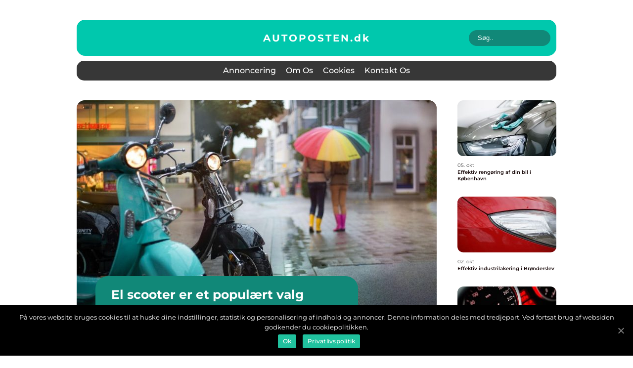

--- FILE ---
content_type: text/html; charset=UTF-8
request_url: https://autoposten.dk/page/2/
body_size: 11056
content:
<!doctype html>
<html lang="da-DK">
<head>
    <meta charset="UTF-8">
    <meta name="viewport" content="width=device-width, initial-scale=1">

    <link rel="apple-touch-icon" sizes="180x180" href="https://autoposten.dk/wp-content/themes/klikko6_e_04_06_2025/dest/images/favicon.png">
    <link rel="icon" type="image/png" sizes="32x32" href="https://autoposten.dk/wp-content/themes/klikko6_e_04_06_2025/dest/images/favicon.png">
    <link rel="icon" type="image/png" sizes="16x16" href="https://autoposten.dk/wp-content/themes/klikko6_e_04_06_2025/dest/images/favicon.png">
    <link href="https://autoposten.dk/wp-content/themes/klikko6_e_04_06_2025/dest/fonts/fonts.css" rel="stylesheet">
            <title>AutoPosten - Bilmarkedets Nyheder</title>
        <meta property="og:description" content="Dækker bilmarkedets nyheder, trends og analyser - hold dig opdateret her." />
    <meta name='robots' content='index, follow' />

	<!-- This site is optimized with the Yoast SEO plugin v25.3 - https://yoast.com/wordpress/plugins/seo/ -->
	<meta name="description" content="Dækker bilmarkedets nyheder, trends og analyser - hold dig opdateret her." />
	<link rel="canonical" href="https://autoposten.dk/page/2/" />
	<link rel="prev" href="https://autoposten.dk/" />
	<link rel="next" href="https://autoposten.dk/page/3/" />
	<meta property="og:locale" content="da_DK" />
	<meta property="og:type" content="website" />
	<meta property="og:title" content="AutoPosten - Bilmarkedets Nyheder" />
	<meta property="og:description" content="Dækker bilmarkedets nyheder, trends og analyser - hold dig opdateret her." />
	<meta property="og:url" content="https://autoposten.dk/" />
	<meta property="og:site_name" content="AutoPosten - Bilmarkedets Nyheder" />
	<meta name="twitter:card" content="summary_large_image" />
	<script type="application/ld+json" class="yoast-schema-graph">{"@context":"https://schema.org","@graph":[{"@type":"CollectionPage","@id":"https://autoposten.dk/","url":"https://autoposten.dk/page/2/","name":"AutoPosten - Bilmarkedets Nyheder - Side 2 af 26 - Dækker bilmarkedets nyheder, trends og analyser - hold dig opdateret her.","isPartOf":{"@id":"https://autoposten.dk/#website"},"description":"Dækker bilmarkedets nyheder, trends og analyser - hold dig opdateret her.","breadcrumb":{"@id":"https://autoposten.dk/page/2/#breadcrumb"},"inLanguage":"da-DK"},{"@type":"BreadcrumbList","@id":"https://autoposten.dk/page/2/#breadcrumb","itemListElement":[{"@type":"ListItem","position":1,"name":"Hjem"}]},{"@type":"WebSite","@id":"https://autoposten.dk/#website","url":"https://autoposten.dk/","name":"AutoPosten - Bilmarkedets Nyheder","description":"Dækker bilmarkedets nyheder, trends og analyser - hold dig opdateret her.","potentialAction":[{"@type":"SearchAction","target":{"@type":"EntryPoint","urlTemplate":"https://autoposten.dk/?s={search_term_string}"},"query-input":{"@type":"PropertyValueSpecification","valueRequired":true,"valueName":"search_term_string"}}],"inLanguage":"da-DK"}]}</script>
	<!-- / Yoast SEO plugin. -->


<style id='wp-img-auto-sizes-contain-inline-css' type='text/css'>
img:is([sizes=auto i],[sizes^="auto," i]){contain-intrinsic-size:3000px 1500px}
/*# sourceURL=wp-img-auto-sizes-contain-inline-css */
</style>
<style id='wp-emoji-styles-inline-css' type='text/css'>

	img.wp-smiley, img.emoji {
		display: inline !important;
		border: none !important;
		box-shadow: none !important;
		height: 1em !important;
		width: 1em !important;
		margin: 0 0.07em !important;
		vertical-align: -0.1em !important;
		background: none !important;
		padding: 0 !important;
	}
/*# sourceURL=wp-emoji-styles-inline-css */
</style>
<style id='wp-block-library-inline-css' type='text/css'>
:root{--wp-block-synced-color:#7a00df;--wp-block-synced-color--rgb:122,0,223;--wp-bound-block-color:var(--wp-block-synced-color);--wp-editor-canvas-background:#ddd;--wp-admin-theme-color:#007cba;--wp-admin-theme-color--rgb:0,124,186;--wp-admin-theme-color-darker-10:#006ba1;--wp-admin-theme-color-darker-10--rgb:0,107,160.5;--wp-admin-theme-color-darker-20:#005a87;--wp-admin-theme-color-darker-20--rgb:0,90,135;--wp-admin-border-width-focus:2px}@media (min-resolution:192dpi){:root{--wp-admin-border-width-focus:1.5px}}.wp-element-button{cursor:pointer}:root .has-very-light-gray-background-color{background-color:#eee}:root .has-very-dark-gray-background-color{background-color:#313131}:root .has-very-light-gray-color{color:#eee}:root .has-very-dark-gray-color{color:#313131}:root .has-vivid-green-cyan-to-vivid-cyan-blue-gradient-background{background:linear-gradient(135deg,#00d084,#0693e3)}:root .has-purple-crush-gradient-background{background:linear-gradient(135deg,#34e2e4,#4721fb 50%,#ab1dfe)}:root .has-hazy-dawn-gradient-background{background:linear-gradient(135deg,#faaca8,#dad0ec)}:root .has-subdued-olive-gradient-background{background:linear-gradient(135deg,#fafae1,#67a671)}:root .has-atomic-cream-gradient-background{background:linear-gradient(135deg,#fdd79a,#004a59)}:root .has-nightshade-gradient-background{background:linear-gradient(135deg,#330968,#31cdcf)}:root .has-midnight-gradient-background{background:linear-gradient(135deg,#020381,#2874fc)}:root{--wp--preset--font-size--normal:16px;--wp--preset--font-size--huge:42px}.has-regular-font-size{font-size:1em}.has-larger-font-size{font-size:2.625em}.has-normal-font-size{font-size:var(--wp--preset--font-size--normal)}.has-huge-font-size{font-size:var(--wp--preset--font-size--huge)}.has-text-align-center{text-align:center}.has-text-align-left{text-align:left}.has-text-align-right{text-align:right}.has-fit-text{white-space:nowrap!important}#end-resizable-editor-section{display:none}.aligncenter{clear:both}.items-justified-left{justify-content:flex-start}.items-justified-center{justify-content:center}.items-justified-right{justify-content:flex-end}.items-justified-space-between{justify-content:space-between}.screen-reader-text{border:0;clip-path:inset(50%);height:1px;margin:-1px;overflow:hidden;padding:0;position:absolute;width:1px;word-wrap:normal!important}.screen-reader-text:focus{background-color:#ddd;clip-path:none;color:#444;display:block;font-size:1em;height:auto;left:5px;line-height:normal;padding:15px 23px 14px;text-decoration:none;top:5px;width:auto;z-index:100000}html :where(.has-border-color){border-style:solid}html :where([style*=border-top-color]){border-top-style:solid}html :where([style*=border-right-color]){border-right-style:solid}html :where([style*=border-bottom-color]){border-bottom-style:solid}html :where([style*=border-left-color]){border-left-style:solid}html :where([style*=border-width]){border-style:solid}html :where([style*=border-top-width]){border-top-style:solid}html :where([style*=border-right-width]){border-right-style:solid}html :where([style*=border-bottom-width]){border-bottom-style:solid}html :where([style*=border-left-width]){border-left-style:solid}html :where(img[class*=wp-image-]){height:auto;max-width:100%}:where(figure){margin:0 0 1em}html :where(.is-position-sticky){--wp-admin--admin-bar--position-offset:var(--wp-admin--admin-bar--height,0px)}@media screen and (max-width:600px){html :where(.is-position-sticky){--wp-admin--admin-bar--position-offset:0px}}

/*# sourceURL=wp-block-library-inline-css */
</style><style id='global-styles-inline-css' type='text/css'>
:root{--wp--preset--aspect-ratio--square: 1;--wp--preset--aspect-ratio--4-3: 4/3;--wp--preset--aspect-ratio--3-4: 3/4;--wp--preset--aspect-ratio--3-2: 3/2;--wp--preset--aspect-ratio--2-3: 2/3;--wp--preset--aspect-ratio--16-9: 16/9;--wp--preset--aspect-ratio--9-16: 9/16;--wp--preset--color--black: #000000;--wp--preset--color--cyan-bluish-gray: #abb8c3;--wp--preset--color--white: #ffffff;--wp--preset--color--pale-pink: #f78da7;--wp--preset--color--vivid-red: #cf2e2e;--wp--preset--color--luminous-vivid-orange: #ff6900;--wp--preset--color--luminous-vivid-amber: #fcb900;--wp--preset--color--light-green-cyan: #7bdcb5;--wp--preset--color--vivid-green-cyan: #00d084;--wp--preset--color--pale-cyan-blue: #8ed1fc;--wp--preset--color--vivid-cyan-blue: #0693e3;--wp--preset--color--vivid-purple: #9b51e0;--wp--preset--gradient--vivid-cyan-blue-to-vivid-purple: linear-gradient(135deg,rgb(6,147,227) 0%,rgb(155,81,224) 100%);--wp--preset--gradient--light-green-cyan-to-vivid-green-cyan: linear-gradient(135deg,rgb(122,220,180) 0%,rgb(0,208,130) 100%);--wp--preset--gradient--luminous-vivid-amber-to-luminous-vivid-orange: linear-gradient(135deg,rgb(252,185,0) 0%,rgb(255,105,0) 100%);--wp--preset--gradient--luminous-vivid-orange-to-vivid-red: linear-gradient(135deg,rgb(255,105,0) 0%,rgb(207,46,46) 100%);--wp--preset--gradient--very-light-gray-to-cyan-bluish-gray: linear-gradient(135deg,rgb(238,238,238) 0%,rgb(169,184,195) 100%);--wp--preset--gradient--cool-to-warm-spectrum: linear-gradient(135deg,rgb(74,234,220) 0%,rgb(151,120,209) 20%,rgb(207,42,186) 40%,rgb(238,44,130) 60%,rgb(251,105,98) 80%,rgb(254,248,76) 100%);--wp--preset--gradient--blush-light-purple: linear-gradient(135deg,rgb(255,206,236) 0%,rgb(152,150,240) 100%);--wp--preset--gradient--blush-bordeaux: linear-gradient(135deg,rgb(254,205,165) 0%,rgb(254,45,45) 50%,rgb(107,0,62) 100%);--wp--preset--gradient--luminous-dusk: linear-gradient(135deg,rgb(255,203,112) 0%,rgb(199,81,192) 50%,rgb(65,88,208) 100%);--wp--preset--gradient--pale-ocean: linear-gradient(135deg,rgb(255,245,203) 0%,rgb(182,227,212) 50%,rgb(51,167,181) 100%);--wp--preset--gradient--electric-grass: linear-gradient(135deg,rgb(202,248,128) 0%,rgb(113,206,126) 100%);--wp--preset--gradient--midnight: linear-gradient(135deg,rgb(2,3,129) 0%,rgb(40,116,252) 100%);--wp--preset--font-size--small: 13px;--wp--preset--font-size--medium: 20px;--wp--preset--font-size--large: 36px;--wp--preset--font-size--x-large: 42px;--wp--preset--spacing--20: 0.44rem;--wp--preset--spacing--30: 0.67rem;--wp--preset--spacing--40: 1rem;--wp--preset--spacing--50: 1.5rem;--wp--preset--spacing--60: 2.25rem;--wp--preset--spacing--70: 3.38rem;--wp--preset--spacing--80: 5.06rem;--wp--preset--shadow--natural: 6px 6px 9px rgba(0, 0, 0, 0.2);--wp--preset--shadow--deep: 12px 12px 50px rgba(0, 0, 0, 0.4);--wp--preset--shadow--sharp: 6px 6px 0px rgba(0, 0, 0, 0.2);--wp--preset--shadow--outlined: 6px 6px 0px -3px rgb(255, 255, 255), 6px 6px rgb(0, 0, 0);--wp--preset--shadow--crisp: 6px 6px 0px rgb(0, 0, 0);}:where(.is-layout-flex){gap: 0.5em;}:where(.is-layout-grid){gap: 0.5em;}body .is-layout-flex{display: flex;}.is-layout-flex{flex-wrap: wrap;align-items: center;}.is-layout-flex > :is(*, div){margin: 0;}body .is-layout-grid{display: grid;}.is-layout-grid > :is(*, div){margin: 0;}:where(.wp-block-columns.is-layout-flex){gap: 2em;}:where(.wp-block-columns.is-layout-grid){gap: 2em;}:where(.wp-block-post-template.is-layout-flex){gap: 1.25em;}:where(.wp-block-post-template.is-layout-grid){gap: 1.25em;}.has-black-color{color: var(--wp--preset--color--black) !important;}.has-cyan-bluish-gray-color{color: var(--wp--preset--color--cyan-bluish-gray) !important;}.has-white-color{color: var(--wp--preset--color--white) !important;}.has-pale-pink-color{color: var(--wp--preset--color--pale-pink) !important;}.has-vivid-red-color{color: var(--wp--preset--color--vivid-red) !important;}.has-luminous-vivid-orange-color{color: var(--wp--preset--color--luminous-vivid-orange) !important;}.has-luminous-vivid-amber-color{color: var(--wp--preset--color--luminous-vivid-amber) !important;}.has-light-green-cyan-color{color: var(--wp--preset--color--light-green-cyan) !important;}.has-vivid-green-cyan-color{color: var(--wp--preset--color--vivid-green-cyan) !important;}.has-pale-cyan-blue-color{color: var(--wp--preset--color--pale-cyan-blue) !important;}.has-vivid-cyan-blue-color{color: var(--wp--preset--color--vivid-cyan-blue) !important;}.has-vivid-purple-color{color: var(--wp--preset--color--vivid-purple) !important;}.has-black-background-color{background-color: var(--wp--preset--color--black) !important;}.has-cyan-bluish-gray-background-color{background-color: var(--wp--preset--color--cyan-bluish-gray) !important;}.has-white-background-color{background-color: var(--wp--preset--color--white) !important;}.has-pale-pink-background-color{background-color: var(--wp--preset--color--pale-pink) !important;}.has-vivid-red-background-color{background-color: var(--wp--preset--color--vivid-red) !important;}.has-luminous-vivid-orange-background-color{background-color: var(--wp--preset--color--luminous-vivid-orange) !important;}.has-luminous-vivid-amber-background-color{background-color: var(--wp--preset--color--luminous-vivid-amber) !important;}.has-light-green-cyan-background-color{background-color: var(--wp--preset--color--light-green-cyan) !important;}.has-vivid-green-cyan-background-color{background-color: var(--wp--preset--color--vivid-green-cyan) !important;}.has-pale-cyan-blue-background-color{background-color: var(--wp--preset--color--pale-cyan-blue) !important;}.has-vivid-cyan-blue-background-color{background-color: var(--wp--preset--color--vivid-cyan-blue) !important;}.has-vivid-purple-background-color{background-color: var(--wp--preset--color--vivid-purple) !important;}.has-black-border-color{border-color: var(--wp--preset--color--black) !important;}.has-cyan-bluish-gray-border-color{border-color: var(--wp--preset--color--cyan-bluish-gray) !important;}.has-white-border-color{border-color: var(--wp--preset--color--white) !important;}.has-pale-pink-border-color{border-color: var(--wp--preset--color--pale-pink) !important;}.has-vivid-red-border-color{border-color: var(--wp--preset--color--vivid-red) !important;}.has-luminous-vivid-orange-border-color{border-color: var(--wp--preset--color--luminous-vivid-orange) !important;}.has-luminous-vivid-amber-border-color{border-color: var(--wp--preset--color--luminous-vivid-amber) !important;}.has-light-green-cyan-border-color{border-color: var(--wp--preset--color--light-green-cyan) !important;}.has-vivid-green-cyan-border-color{border-color: var(--wp--preset--color--vivid-green-cyan) !important;}.has-pale-cyan-blue-border-color{border-color: var(--wp--preset--color--pale-cyan-blue) !important;}.has-vivid-cyan-blue-border-color{border-color: var(--wp--preset--color--vivid-cyan-blue) !important;}.has-vivid-purple-border-color{border-color: var(--wp--preset--color--vivid-purple) !important;}.has-vivid-cyan-blue-to-vivid-purple-gradient-background{background: var(--wp--preset--gradient--vivid-cyan-blue-to-vivid-purple) !important;}.has-light-green-cyan-to-vivid-green-cyan-gradient-background{background: var(--wp--preset--gradient--light-green-cyan-to-vivid-green-cyan) !important;}.has-luminous-vivid-amber-to-luminous-vivid-orange-gradient-background{background: var(--wp--preset--gradient--luminous-vivid-amber-to-luminous-vivid-orange) !important;}.has-luminous-vivid-orange-to-vivid-red-gradient-background{background: var(--wp--preset--gradient--luminous-vivid-orange-to-vivid-red) !important;}.has-very-light-gray-to-cyan-bluish-gray-gradient-background{background: var(--wp--preset--gradient--very-light-gray-to-cyan-bluish-gray) !important;}.has-cool-to-warm-spectrum-gradient-background{background: var(--wp--preset--gradient--cool-to-warm-spectrum) !important;}.has-blush-light-purple-gradient-background{background: var(--wp--preset--gradient--blush-light-purple) !important;}.has-blush-bordeaux-gradient-background{background: var(--wp--preset--gradient--blush-bordeaux) !important;}.has-luminous-dusk-gradient-background{background: var(--wp--preset--gradient--luminous-dusk) !important;}.has-pale-ocean-gradient-background{background: var(--wp--preset--gradient--pale-ocean) !important;}.has-electric-grass-gradient-background{background: var(--wp--preset--gradient--electric-grass) !important;}.has-midnight-gradient-background{background: var(--wp--preset--gradient--midnight) !important;}.has-small-font-size{font-size: var(--wp--preset--font-size--small) !important;}.has-medium-font-size{font-size: var(--wp--preset--font-size--medium) !important;}.has-large-font-size{font-size: var(--wp--preset--font-size--large) !important;}.has-x-large-font-size{font-size: var(--wp--preset--font-size--x-large) !important;}
/*# sourceURL=global-styles-inline-css */
</style>

<style id='classic-theme-styles-inline-css' type='text/css'>
/*! This file is auto-generated */
.wp-block-button__link{color:#fff;background-color:#32373c;border-radius:9999px;box-shadow:none;text-decoration:none;padding:calc(.667em + 2px) calc(1.333em + 2px);font-size:1.125em}.wp-block-file__button{background:#32373c;color:#fff;text-decoration:none}
/*# sourceURL=/wp-includes/css/classic-themes.min.css */
</style>
<link rel='stylesheet' id='theme-a-style-css' href='https://autoposten.dk/wp-content/themes/klikko6_e_04_06_2025/style.css?ver=6.9' type='text/css' media='all' />
<link rel='stylesheet' id='main-style-css' href='https://autoposten.dk/wp-content/themes/klikko6_e_04_06_2025/dest/css/app.css?ver=6.9' type='text/css' media='all' />
<link rel='stylesheet' id='owl-carousel-css' href='https://autoposten.dk/wp-content/themes/klikko6_e_04_06_2025/dest/css/owl.carousel.min.css?ver=1769058095' type='text/css' media='all' />
<script type="text/javascript" src="https://autoposten.dk/wp-includes/js/jquery/jquery.min.js?ver=3.7.1" id="jquery-core-js"></script>
<script type="text/javascript" src="https://autoposten.dk/wp-includes/js/jquery/jquery-migrate.min.js?ver=3.4.1" id="jquery-migrate-js"></script>
<link rel="https://api.w.org/" href="https://autoposten.dk/wp-json/" /><link rel="EditURI" type="application/rsd+xml" title="RSD" href="https://autoposten.dk/xmlrpc.php?rsd" />
<meta name="generator" content="WordPress 6.9" />
<script type="text/javascript">var ajaxurl = "https://autoposten.dk/wp-admin/admin-ajax.php";</script></head>

<body class="home blog paged paged-2 wp-theme-klikko6_e_04_06_2025">
<main>
    <div class="ec-top-banner">
        <div id="HeaderWideBanner970" class="ec-banner ec-wide-banner"></div>    </div>
    <div class="ec-main-wrapper">
        <div class="ec-left-banner-block">
            <div id="LeftSidebarScrollBanner300" class="ec-banner"></div>        </div>
        <div class="ec-section-body">
            <header class="ec-header-block">
                <div class="ec-max-width-content ec-container-fluid">
                    <div class="ec-header-top">
                        <a href="https://autoposten.dk" class="ec-header-logo">
                            <span class="ec-site-name">
                                autoposten.<span>dk</span>                            </span>
                        </a>
                        <form class="ec-search-form" method="get" action="https://autoposten.dk/">
                            <input class="ec-search-form__input" placeholder="Søg.." type="search" value="" name="s">
                            <input class="ec-search-form__submit" type="submit" value="">
                        </form>
                    </div>
                    <div class="ec-header-block__wrapper">
                        <div id="ec-burger-nav" class="ec-nav__burger">
                            <i class="ec-burger-item"></i>
                            <i class="ec-burger-item"></i>
                            <i class="ec-burger-item"></i>
                            <div class="ec-burger-name">
                                Menu                            </div>
                        </div>

                        <form class="ec-search-form" method="get" action="https://autoposten.dk/">
                            <input class="ec-search-form__input" placeholder="Søg.." type="search" value="" name="s">
                            <input class="ec-search-form__submit" type="submit" value="">
                        </form>

                        <div class="ec-header-nav">
                            <div class="menu-klikko-main-menu-container"><ul id="menu-klikko-main-menu" class="menu"><li id="menu-item-364" class="menu-item menu-item-type-post_type menu-item-object-page menu-item-364"><a href="https://autoposten.dk/annoncering/">Annoncering</a></li>
<li id="menu-item-365" class="menu-item menu-item-type-post_type menu-item-object-page menu-item-365"><a href="https://autoposten.dk/om-os/">Om os</a></li>
<li id="menu-item-366" class="menu-item menu-item-type-post_type menu-item-object-page menu-item-privacy-policy menu-item-366"><a rel="privacy-policy" href="https://autoposten.dk/cookies/">Cookies</a></li>
<li id="menu-item-367" class="menu-item menu-item-type-post_type menu-item-object-page menu-item-367"><a href="https://autoposten.dk/kontakt-os/">Kontakt os</a></li>
</ul></div>
                            <div class="ec-header-nav__close">
                                <span></span>
                                <span></span>
                            </div>
                        </div>
                    </div>
                </div>
            </header>

    <div class="ec-home-template">
        <div class="ec-main-content">
            <section class="ec-main-block">
                                    <section class="ec-hero-content">
                        <div class="ec-main-block__sticky">
                            
<div class="ec-sticky-post">
            <div class="ec-sticky__item">
            <div class="ec-sticky__image">
                    <a href="https://autoposten.dk/el-scooter-er-et-populaert-valg/" class="ec-post-thumbnail">
        <img width="728" height="496" src="https://autoposten.dk/wp-content/uploads/2025/12/pixabay-4253800-728x496.jpeg" class="attachment-front-large size-front-large" alt="" decoding="async" fetchpriority="high" />    </a>
                </div>
            <div class="ec-sticky__info">
                <a class="ec-sticky__info__head"
                   href="https://autoposten.dk/el-scooter-er-et-populaert-valg/">
                    <h3 class="ec-short-title">
                        El scooter er et populært valg                    </h3>
                </a>
                <a class="ec-sticky__text" href="https://autoposten.dk/el-scooter-er-et-populaert-valg/">
                    <p class="ec-short-snippet">
                        El-scootere er blevet et stadigt mere popul&aelig;rt transportmiddel i urbane omr&aring;der, hvilket er en udvikling, der underst&oslash;tter en gr&oslash;nnere og mere milj&oslash;venlig livsstil. Med deres lette konstruktion, enkle brug og effektive fremdriftssystem baseret p&aring; elektricitet, udg&oslash;r de en ideel l&oslash;sning for mange,...                    </p>
                </a>
                
    <div class="ec-card-footer">
        <span class="ec-card-author">
            <a href="https://autoposten.dk/author/linnea_jensen/">Linnea Jensen</a>        </span>
        <a href="https://autoposten.dk/el-scooter-er-et-populaert-valg/" class="ec-btn ec-yellow">
            02. dec        </a>
    </div>

                </div>
        </div>
    </div>
                        </div>
                    </section>
                                                    <div class="ec-main-block__item ec-horizontal">
                            <div class="ec-main-block__item__image">
            <a href="https://autoposten.dk/specialdesignede-motorcykler-til-politi-og-sikkerhed/" class="ec-post-thumbnail">
        <img width="436" height="312" src="https://autoposten.dk/wp-content/uploads/2025/09/snfyADJ-0l0-436x312.jpeg" class="attachment-card-horizontal size-card-horizontal" alt="" decoding="async" />    </a>
        </div>
    <div class="ec-main-block__item__info">
        <a href="https://autoposten.dk/specialdesignede-motorcykler-til-politi-og-sikkerhed/">
            <h3 class="ec-short-title">Specialdesignede motorcykler til politi og sikkerhed</h3>
        </a>
        <a href="https://autoposten.dk/specialdesignede-motorcykler-til-politi-og-sikkerhed/">
            <p class="ec-short-snippet">
                Motorcykler spiller en vigtig rolle i moderne politiarbejde og sikkerhedstjenester. De er hurtige, fleksible og kan komme frem, hvor biler m&aring; give op. I takt med at bytrafikken bliver t&aelig;ttere, og behovet for mobilitet vokser, har producen...            </p>
        </a>
        
    <div class="ec-card-footer">
        <span class="ec-card-author">
            <a href="https://autoposten.dk/author/mikkel_christensen/">Mikkel Christensen</a>        </span>
        <a href="https://autoposten.dk/specialdesignede-motorcykler-til-politi-og-sikkerhed/" class="ec-btn ec-green">
            09. sep        </a>
    </div>

        </div>
                    </div>
                                        <div class="ec-main-block__item ec-horizontal">
                            <div class="ec-main-block__item__image">
            <a href="https://autoposten.dk/fremtiden-for-autonome-busser-i-bytrafik/" class="ec-post-thumbnail">
        <img width="436" height="312" src="https://autoposten.dk/wp-content/uploads/2025/09/jtpcrnqP2Mc-436x312.jpeg" class="attachment-card-horizontal size-card-horizontal" alt="" decoding="async" />    </a>
        </div>
    <div class="ec-main-block__item__info">
        <a href="https://autoposten.dk/fremtiden-for-autonome-busser-i-bytrafik/">
            <h3 class="ec-short-title">Fremtiden for autonome busser i bytrafik</h3>
        </a>
        <a href="https://autoposten.dk/fremtiden-for-autonome-busser-i-bytrafik/">
            <p class="ec-short-snippet">
                Byernes trafiksystemer st&aring;r over for store udfordringer: stigende befolkningstal, tr&aelig;ngsel, milj&oslash;krav og behov for effektiv kollektiv transport. Midt i denne udvikling tr&aelig;der autonome busser frem som en af de mest lovende l&o...            </p>
        </a>
        
    <div class="ec-card-footer">
        <span class="ec-card-author">
            <a href="https://autoposten.dk/author/linnea_jensen/">Linnea Jensen</a>        </span>
        <a href="https://autoposten.dk/fremtiden-for-autonome-busser-i-bytrafik/" class="ec-btn ec-green">
            08. sep        </a>
    </div>

        </div>
                    </div>
                    <div class="ec-inner-content-banner ec-middle">
    <div id="BodyMiddleWideBanner728" class="ec-banner-m"></div>
    <div id="BodyMiddleMobileBanner320" class="ec-banner-s"></div>
</div>                    <div class="ec-main-block__item ec-vertical">
                            <div class="ec-main-block__item__image">
            <a href="https://autoposten.dk/hvordan-genanvendelse-af-metaller-i-biler-reducerer-affald/" class="ec-post-thumbnail">
        <img width="336" height="180" src="https://autoposten.dk/wp-content/uploads/2025/09/pixabay-3108985-336x180.jpeg" class="attachment-card-vertical size-card-vertical" alt="" decoding="async" />    </a>
                <a href="https://autoposten.dk/hvordan-genanvendelse-af-metaller-i-biler-reducerer-affald/" class="ec-btn ec-yellow">
        08. sep    </a>
        </div>
    <div class="ec-main-block__item__info">
        <a href="https://autoposten.dk/hvordan-genanvendelse-af-metaller-i-biler-reducerer-affald/">
            <h3 class="ec-short-title">Hvordan genanvendelse af metaller i biler reducerer affald</h3>
        </a>
        <a href="https://autoposten.dk/hvordan-genanvendelse-af-metaller-i-biler-reducerer-affald/">
            <p class="ec-short-snippet">
                N&aring;r en bil n&aring;r slutningen af sin levetid, er det let at forestille sig, at den blot ender som skrot. Men i virkeligheden gemmer den p&aring; en v&aelig;rdifuld ressource: metaller, som kan genanvendes og f&aring; nyt liv i andre produkter...            </p>
        </a>
    </div>
                    </div>
                                        <div class="ec-main-block__item ec-vertical">
                            <div class="ec-main-block__item__image">
            <a href="https://autoposten.dk/de-mest-ekstreme-koeretoejer-til-polarekspeditioner/" class="ec-post-thumbnail">
        <img width="336" height="180" src="https://autoposten.dk/wp-content/uploads/2025/09/pixabay-2035500-336x180.jpeg" class="attachment-card-vertical size-card-vertical" alt="" decoding="async" />    </a>
                <a href="https://autoposten.dk/de-mest-ekstreme-koeretoejer-til-polarekspeditioner/" class="ec-btn ec-yellow">
        05. sep    </a>
        </div>
    <div class="ec-main-block__item__info">
        <a href="https://autoposten.dk/de-mest-ekstreme-koeretoejer-til-polarekspeditioner/">
            <h3 class="ec-short-title">De mest ekstreme køretøjer til polarekspeditioner</h3>
        </a>
        <a href="https://autoposten.dk/de-mest-ekstreme-koeretoejer-til-polarekspeditioner/">
            <p class="ec-short-snippet">
                N&aring;r mennesker bev&aelig;ger sig ind i de mest ug&aelig;stfri omr&aring;der p&aring; kloden &ndash; Arktis og Antarktis &ndash; er det ikke bare kulden, der er udfordringen. Terr&aelig;net, sneen, isen og de ekstreme temperaturer stiller enorme ...            </p>
        </a>
    </div>
                    </div>
                                        <div class="ec-main-block__item ec-vertical">
                            <div class="ec-main-block__item__image">
            <a href="https://autoposten.dk/intelligent-trafikstyring-via-opkoblede-koeretoejer/" class="ec-post-thumbnail">
        <img width="336" height="180" src="https://autoposten.dk/wp-content/uploads/2025/09/pixabay-3392100-336x180.jpeg" class="attachment-card-vertical size-card-vertical" alt="" decoding="async" />    </a>
                <a href="https://autoposten.dk/intelligent-trafikstyring-via-opkoblede-koeretoejer/" class="ec-btn ec-yellow">
        04. sep    </a>
        </div>
    <div class="ec-main-block__item__info">
        <a href="https://autoposten.dk/intelligent-trafikstyring-via-opkoblede-koeretoejer/">
            <h3 class="ec-short-title">Intelligent trafikstyring via opkoblede køretøjer</h3>
        </a>
        <a href="https://autoposten.dk/intelligent-trafikstyring-via-opkoblede-koeretoejer/">
            <p class="ec-short-snippet">
                Moderne byer vokser, og trafikken bliver stadig mere kompleks. K&oslash;er, ulykker og un&oslash;digt br&aelig;ndstofforbrug er daglige udfordringer. Her kan intelligente systemer og opkoblede k&oslash;ret&oslash;jer &aelig;ndre spillet. N&aring;r bi...            </p>
        </a>
    </div>
                    </div>
                                        <div class="ec-main-block__item ec-vertical">
                            <div class="ec-main-block__item__image">
            <a href="https://autoposten.dk/fordele-ved-volvo-en-byggeblok-for-moderne-transport/" class="ec-post-thumbnail">
        <img width="336" height="180" src="https://autoposten.dk/wp-content/uploads/2025/08/67236c1e93b50-336x180.jpeg" class="attachment-card-vertical size-card-vertical" alt="" decoding="async" />    </a>
                <a href="https://autoposten.dk/fordele-ved-volvo-en-byggeblok-for-moderne-transport/" class="ec-btn ec-yellow">
        30. aug    </a>
        </div>
    <div class="ec-main-block__item__info">
        <a href="https://autoposten.dk/fordele-ved-volvo-en-byggeblok-for-moderne-transport/">
            <h3 class="ec-short-title">Fordele ved volvo: en byggeblok for moderne transport</h3>
        </a>
        <a href="https://autoposten.dk/fordele-ved-volvo-en-byggeblok-for-moderne-transport/">
            <p class="ec-short-snippet">
                Volvo er et navn, der klinger velkendt i b&aring;de bil- og transportverden. Med et ry for sikkerhed, innovation og b&aelig;redygtighed er Volvo blevet et foretrukket valg for mange bilentusiaster verden over. Men hvad g&oslash;r dette svenske bilm&a...            </p>
        </a>
    </div>
                    </div>
                                    <div class="ec-inner-content-banner ec-middle">
    <div id="BodyMiddleWideBanner728" class="ec-banner-m"></div>
    <div id="BodyMiddleMobileBanner320" class="ec-banner-s"></div>
</div>                <div class="ec-recent-block">
                    <div class="ec-recent-block__wrapper">
                        <div class="ec-recent-block__wrapper__item">
                    <a href="https://autoposten.dk/effektiv-rengoering-af-din-bil-i-koebenhavn/" class="ec-post-thumbnail">
        <img width="174" height="128" src="https://autoposten.dk/wp-content/uploads/2025/10/67f01e0f64eb8-174x128.jpeg" class="attachment-recent-image size-recent-image" alt="" decoding="async" srcset="https://autoposten.dk/wp-content/uploads/2025/10/67f01e0f64eb8-174x128.jpeg 174w, https://autoposten.dk/wp-content/uploads/2025/10/67f01e0f64eb8-436x323.jpeg 436w" sizes="(max-width: 174px) 100vw, 174px" />    </a>
                    <div class="ec-recent-block__wrapper__item__info">
                        <a href="https://autoposten.dk/effektiv-rengoering-af-din-bil-i-koebenhavn/" class="ec-btn ec-yellow">
        05. okt    </a>
                        <a href="https://autoposten.dk/effektiv-rengoering-af-din-bil-i-koebenhavn/">
                        <h3 class="ec-short-title">
                            Effektiv rengøring af din bil i København                        </h3>
                        <p class="ec-short-snippet">
                            At holde bilen ren kan v&aelig;re en udfordrende opgave, is&aelig;r i en travl by som K&oslash;benha...                        </p>
                    </a>
                </div>
            </div>
                    <div class="ec-recent-block__wrapper__item">
                    <a href="https://autoposten.dk/effektiv-industrilakering-i-broenderslev/" class="ec-post-thumbnail">
        <img width="174" height="128" src="https://autoposten.dk/wp-content/uploads/2025/10/672389dd54c6f-174x128.jpeg" class="attachment-recent-image size-recent-image" alt="" decoding="async" srcset="https://autoposten.dk/wp-content/uploads/2025/10/672389dd54c6f-174x128.jpeg 174w, https://autoposten.dk/wp-content/uploads/2025/10/672389dd54c6f-436x323.jpeg 436w" sizes="(max-width: 174px) 100vw, 174px" />    </a>
                    <div class="ec-recent-block__wrapper__item__info">
                        <a href="https://autoposten.dk/effektiv-industrilakering-i-broenderslev/" class="ec-btn ec-yellow">
        02. okt    </a>
                        <a href="https://autoposten.dk/effektiv-industrilakering-i-broenderslev/">
                        <h3 class="ec-short-title">
                            Effektiv industrilakering i Brønderslev                        </h3>
                        <p class="ec-short-snippet">
                            Industrilakering er en v&aelig;sentlig del af vedligeholdelse og opgradering af industrifaciliteter ...                        </p>
                    </a>
                </div>
            </div>
                    <div class="ec-recent-block__wrapper__item">
                    <a href="https://autoposten.dk/bilforhandler-paa-lolland-lokal-ekspert/" class="ec-post-thumbnail">
        <img width="174" height="128" src="https://autoposten.dk/wp-content/uploads/2025/10/pixabay-1249610-174x128.jpeg" class="attachment-recent-image size-recent-image" alt="" decoding="async" srcset="https://autoposten.dk/wp-content/uploads/2025/10/pixabay-1249610-174x128.jpeg 174w, https://autoposten.dk/wp-content/uploads/2025/10/pixabay-1249610-436x323.jpeg 436w" sizes="(max-width: 174px) 100vw, 174px" />    </a>
                    <div class="ec-recent-block__wrapper__item__info">
                        <a href="https://autoposten.dk/bilforhandler-paa-lolland-lokal-ekspert/" class="ec-btn ec-yellow">
        02. okt    </a>
                        <a href="https://autoposten.dk/bilforhandler-paa-lolland-lokal-ekspert/">
                        <h3 class="ec-short-title">
                            Bilforhandler på Lolland: Lokal ekspert                        </h3>
                        <p class="ec-short-snippet">
                            N&aring;r man overvejer at investere i en brugt bil, er det naturligt at ville finde den rette bilfo...                        </p>
                    </a>
                </div>
            </div>
                    <div class="ec-recent-block__wrapper__item">
                    <a href="https://autoposten.dk/hvordan-ambulancer-er-designet-til-terraenkoersel/" class="ec-post-thumbnail">
        <img width="174" height="128" src="https://autoposten.dk/wp-content/uploads/2025/09/T1C9zpFpky4-174x128.jpeg" class="attachment-recent-image size-recent-image" alt="" decoding="async" srcset="https://autoposten.dk/wp-content/uploads/2025/09/T1C9zpFpky4-174x128.jpeg 174w, https://autoposten.dk/wp-content/uploads/2025/09/T1C9zpFpky4-436x323.jpeg 436w" sizes="(max-width: 174px) 100vw, 174px" />    </a>
                    <div class="ec-recent-block__wrapper__item__info">
                        <a href="https://autoposten.dk/hvordan-ambulancer-er-designet-til-terraenkoersel/" class="ec-btn ec-yellow">
        23. sep    </a>
                        <a href="https://autoposten.dk/hvordan-ambulancer-er-designet-til-terraenkoersel/">
                        <h3 class="ec-short-title">
                            Hvordan ambulancer er designet til terrænkørsel                        </h3>
                        <p class="ec-short-snippet">
                            N&aring;r en ulykke sker i &oslash;de egne eller p&aring; sv&aelig;rt fremkommelige steder, kan en a...                        </p>
                    </a>
                </div>
            </div>
                    <div class="ec-recent-block__wrapper__item">
                    <a href="https://autoposten.dk/hvad-kan-vi-laere-af-formel-1-teknologi/" class="ec-post-thumbnail">
        <img width="174" height="128" src="https://autoposten.dk/wp-content/uploads/2025/09/pixabay-8331401-174x128.jpeg" class="attachment-recent-image size-recent-image" alt="" decoding="async" srcset="https://autoposten.dk/wp-content/uploads/2025/09/pixabay-8331401-174x128.jpeg 174w, https://autoposten.dk/wp-content/uploads/2025/09/pixabay-8331401-436x323.jpeg 436w" sizes="(max-width: 174px) 100vw, 174px" />    </a>
                    <div class="ec-recent-block__wrapper__item__info">
                        <a href="https://autoposten.dk/hvad-kan-vi-laere-af-formel-1-teknologi/" class="ec-btn ec-yellow">
        10. sep    </a>
                        <a href="https://autoposten.dk/hvad-kan-vi-laere-af-formel-1-teknologi/">
                        <h3 class="ec-short-title">
                            Hvad kan vi lære af Formel 1-teknologi?                        </h3>
                        <p class="ec-short-snippet">
                            Formel 1 er meget mere end racerl&oslash;b og fart. Bag de glitrende Grand Prix-weekender gemmer der...                        </p>
                    </a>
                </div>
            </div>
                    <div class="ec-recent-block__wrapper__item">
                    <a href="https://autoposten.dk/de-mest-energieffektive-elbiler-paa-markedet/" class="ec-post-thumbnail">
        <img width="174" height="128" src="https://autoposten.dk/wp-content/uploads/2025/09/pixabay-4276420-174x128.jpeg" class="attachment-recent-image size-recent-image" alt="" decoding="async" srcset="https://autoposten.dk/wp-content/uploads/2025/09/pixabay-4276420-174x128.jpeg 174w, https://autoposten.dk/wp-content/uploads/2025/09/pixabay-4276420-436x323.jpeg 436w" sizes="(max-width: 174px) 100vw, 174px" />    </a>
                    <div class="ec-recent-block__wrapper__item__info">
                        <a href="https://autoposten.dk/de-mest-energieffektive-elbiler-paa-markedet/" class="ec-btn ec-yellow">
        09. sep    </a>
                        <a href="https://autoposten.dk/de-mest-energieffektive-elbiler-paa-markedet/">
                        <h3 class="ec-short-title">
                            De mest energieffektive elbiler på markedet                        </h3>
                        <p class="ec-short-snippet">
                            N&aring;r man k&oslash;ber elbil, er r&aelig;kkevidde og effektivitet ofte de f&oslash;rste sp&oslas...                        </p>
                    </a>
                </div>
            </div>
            </div>
                </div>
            </section>
            <aside class="ec-sidebar-block">
                
<div class="ec-sidebar-post">
            <div class="ec-sidebar-post__item">
            <a href="https://autoposten.dk/effektiv-rengoering-af-din-bil-i-koebenhavn/" class="ec-post-thumbnail">
                <img width="200" height="113" src="https://autoposten.dk/wp-content/uploads/2025/10/67f01e0f64eb8-200x113.jpeg" class="attachment-sidebar-image size-sidebar-image" alt="" decoding="async" />            </a>
            <p class="ec-sidebar-post__item__date">
                05. okt            </p>
            <a href="https://autoposten.dk/effektiv-rengoering-af-din-bil-i-koebenhavn/">
                <h3 class="ec-short-title">Effektiv rengøring af din bil i København</h3>
            </a>
        </div>
                <div class="ec-sidebar-post__item">
            <a href="https://autoposten.dk/effektiv-industrilakering-i-broenderslev/" class="ec-post-thumbnail">
                <img width="200" height="113" src="https://autoposten.dk/wp-content/uploads/2025/10/672389dd54c6f-200x113.jpeg" class="attachment-sidebar-image size-sidebar-image" alt="" decoding="async" />            </a>
            <p class="ec-sidebar-post__item__date">
                02. okt            </p>
            <a href="https://autoposten.dk/effektiv-industrilakering-i-broenderslev/">
                <h3 class="ec-short-title">Effektiv industrilakering i Brønderslev</h3>
            </a>
        </div>
                <div class="ec-sidebar-post__item">
            <a href="https://autoposten.dk/bilforhandler-paa-lolland-lokal-ekspert/" class="ec-post-thumbnail">
                <img width="200" height="113" src="https://autoposten.dk/wp-content/uploads/2025/10/pixabay-1249610-200x113.jpeg" class="attachment-sidebar-image size-sidebar-image" alt="" decoding="async" />            </a>
            <p class="ec-sidebar-post__item__date">
                02. okt            </p>
            <a href="https://autoposten.dk/bilforhandler-paa-lolland-lokal-ekspert/">
                <h3 class="ec-short-title">Bilforhandler på Lolland: Lokal ekspert</h3>
            </a>
        </div>
                <div class="ec-sidebar-banner-block">
            <div id="SidebarSquareBanner200" class="ec-banner ec-sidebar-banner"></div>        </div>
            <div class="ec-sidebar-post__item">
            <a href="https://autoposten.dk/hvordan-ambulancer-er-designet-til-terraenkoersel/" class="ec-post-thumbnail">
                <img width="200" height="113" src="https://autoposten.dk/wp-content/uploads/2025/09/T1C9zpFpky4-200x113.jpeg" class="attachment-sidebar-image size-sidebar-image" alt="" decoding="async" />            </a>
            <p class="ec-sidebar-post__item__date">
                23. sep            </p>
            <a href="https://autoposten.dk/hvordan-ambulancer-er-designet-til-terraenkoersel/">
                <h3 class="ec-short-title">Hvordan ambulancer er designet til terrænkørsel</h3>
            </a>
        </div>
                <div class="ec-sidebar-post__item">
            <a href="https://autoposten.dk/hvad-kan-vi-laere-af-formel-1-teknologi/" class="ec-post-thumbnail">
                <img width="200" height="113" src="https://autoposten.dk/wp-content/uploads/2025/09/pixabay-8331401-200x113.jpeg" class="attachment-sidebar-image size-sidebar-image" alt="" decoding="async" srcset="https://autoposten.dk/wp-content/uploads/2025/09/pixabay-8331401-200x113.jpeg 200w, https://autoposten.dk/wp-content/uploads/2025/09/pixabay-8331401-300x169.jpeg 300w, https://autoposten.dk/wp-content/uploads/2025/09/pixabay-8331401-640x360.jpeg 640w, https://autoposten.dk/wp-content/uploads/2025/09/pixabay-8331401-768x432.jpeg 768w, https://autoposten.dk/wp-content/uploads/2025/09/pixabay-8331401.jpeg 1000w" sizes="(max-width: 200px) 100vw, 200px" />            </a>
            <p class="ec-sidebar-post__item__date">
                10. sep            </p>
            <a href="https://autoposten.dk/hvad-kan-vi-laere-af-formel-1-teknologi/">
                <h3 class="ec-short-title">Hvad kan vi lære af Formel 1-teknologi?</h3>
            </a>
        </div>
                <div class="ec-sidebar-post__item">
            <a href="https://autoposten.dk/de-mest-energieffektive-elbiler-paa-markedet/" class="ec-post-thumbnail">
                <img width="200" height="113" src="https://autoposten.dk/wp-content/uploads/2025/09/pixabay-4276420-200x113.jpeg" class="attachment-sidebar-image size-sidebar-image" alt="" decoding="async" srcset="https://autoposten.dk/wp-content/uploads/2025/09/pixabay-4276420-200x113.jpeg 200w, https://autoposten.dk/wp-content/uploads/2025/09/pixabay-4276420-300x169.jpeg 300w, https://autoposten.dk/wp-content/uploads/2025/09/pixabay-4276420-640x360.jpeg 640w, https://autoposten.dk/wp-content/uploads/2025/09/pixabay-4276420-768x432.jpeg 768w, https://autoposten.dk/wp-content/uploads/2025/09/pixabay-4276420.jpeg 1000w" sizes="(max-width: 200px) 100vw, 200px" />            </a>
            <p class="ec-sidebar-post__item__date">
                09. sep            </p>
            <a href="https://autoposten.dk/de-mest-energieffektive-elbiler-paa-markedet/">
                <h3 class="ec-short-title">De mest energieffektive elbiler på markedet</h3>
            </a>
        </div>
                <div class="ec-sidebar-banner-block">
            <div id="SidebarSquareBanner200" class="ec-banner ec-sidebar-banner"></div>        </div>
            <div class="ec-sidebar-post__item">
            <a href="https://autoposten.dk/stort-udvalg-af-brugte-biler-til-salg/" class="ec-post-thumbnail">
                <img width="200" height="113" src="https://autoposten.dk/wp-content/uploads/2025/08/pixabay-3510327-200x113.jpeg" class="attachment-sidebar-image size-sidebar-image" alt="" decoding="async" />            </a>
            <p class="ec-sidebar-post__item__date">
                21. aug            </p>
            <a href="https://autoposten.dk/stort-udvalg-af-brugte-biler-til-salg/">
                <h3 class="ec-short-title">Stort udvalg af brugte biler til salg</h3>
            </a>
        </div>
                <div class="ec-sidebar-post__item">
            <a href="https://autoposten.dk/el-scootere-den-moderne-loesning-til-mobilitet/" class="ec-post-thumbnail">
                <img width="200" height="113" src="https://autoposten.dk/wp-content/uploads/2025/08/6728cb296cee7-200x113.jpeg" class="attachment-sidebar-image size-sidebar-image" alt="" decoding="async" />            </a>
            <p class="ec-sidebar-post__item__date">
                05. aug            </p>
            <a href="https://autoposten.dk/el-scootere-den-moderne-loesning-til-mobilitet/">
                <h3 class="ec-short-title">El-scootere: Den moderne løsning til mobilitet</h3>
            </a>
        </div>
                <div class="ec-sidebar-post__item">
            <a href="https://autoposten.dk/jaguar-service-en-vigtig-investering-i-din-bils-fremtid/" class="ec-post-thumbnail">
                <img width="200" height="113" src="https://autoposten.dk/wp-content/uploads/2025/06/AzX4hRFGCeE-200x113.jpeg" class="attachment-sidebar-image size-sidebar-image" alt="" decoding="async" />            </a>
            <p class="ec-sidebar-post__item__date">
                03. jun            </p>
            <a href="https://autoposten.dk/jaguar-service-en-vigtig-investering-i-din-bils-fremtid/">
                <h3 class="ec-short-title">Jaguar service: En vigtig investering i din bils fremtid</h3>
            </a>
        </div>
                <div class="ec-sidebar-banner-block">
            <div id="SidebarSquareBanner200" class="ec-banner ec-sidebar-banner"></div>        </div>
            <div class="ec-sidebar-post__item">
            <a href="https://autoposten.dk/forstaaelse-af-skrot-og-dets-mange-facetter/" class="ec-post-thumbnail">
                <img width="200" height="113" src="https://autoposten.dk/wp-content/uploads/2025/01/pixabay-3370706-200x113.jpeg" class="attachment-sidebar-image size-sidebar-image" alt="" decoding="async" />            </a>
            <p class="ec-sidebar-post__item__date">
                03. jan            </p>
            <a href="https://autoposten.dk/forstaaelse-af-skrot-og-dets-mange-facetter/">
                <h3 class="ec-short-title">Forståelse af skrot og dets mange facetter</h3>
            </a>
        </div>
                <div class="ec-sidebar-post__item">
            <a href="https://autoposten.dk/skrotpriser-randers-genanvendelse-og-profit/" class="ec-post-thumbnail">
                <img width="200" height="113" src="https://autoposten.dk/wp-content/uploads/2025/01/67222a114a727-200x113.jpeg" class="attachment-sidebar-image size-sidebar-image" alt="" decoding="async" />            </a>
            <p class="ec-sidebar-post__item__date">
                02. jan            </p>
            <a href="https://autoposten.dk/skrotpriser-randers-genanvendelse-og-profit/">
                <h3 class="ec-short-title">Skrotpriser Randers: Genanvendelse og profit</h3>
            </a>
        </div>
                <div class="ec-sidebar-post__item">
            <a href="https://autoposten.dk/daekcenter-glostrup/" class="ec-post-thumbnail">
                <img width="200" height="113" src="https://autoposten.dk/wp-content/uploads/2024/12/674b71dc16bdd-200x113.jpeg" class="attachment-sidebar-image size-sidebar-image" alt="" decoding="async" />            </a>
            <p class="ec-sidebar-post__item__date">
                07. dec            </p>
            <a href="https://autoposten.dk/daekcenter-glostrup/">
                <h3 class="ec-short-title">Dækcenter glostrup</h3>
            </a>
        </div>
        </div>
            </aside>
        </div>
        <div class="ec-inner-content-banner ec-bottom">
    <div id="BodyBottomWideBanner970" class="ec-banner-l"></div>
    <div id="BodyBottomWideBanner728" class="ec-banner-m"></div>
    <div id="BodyBottomMobileBanner320" class="ec-banner-s"></div>
</div>                    <div class="ec-pagination-links">
                <a class="prev page-numbers" href="https://autoposten.dk/">Tidligere</a>
<a class="page-numbers" href="https://autoposten.dk/">1</a>
<span aria-current="page" class="page-numbers current">2</span>
<a class="page-numbers" href="https://autoposten.dk/page/3/">3</a>
<a class="page-numbers" href="https://autoposten.dk/page/4/">4</a>
<span class="page-numbers dots">&hellip;</span>
<a class="page-numbers" href="https://autoposten.dk/page/26/">26</a>
<a class="next page-numbers" href="https://autoposten.dk/page/3/">Næste</a>            </div>
                    </div>

</div>
<div class="ec-right-banner-block">
    <div id="RightSidebarScrollBanner300" class="ec-banner"></div></div>
</div>
<footer class="ec-site-footer">
    <div class="ec-max-width-content ec-container-fluid">
        <div class="ec-site-footer__wrapper">
            <div class="ec-site-footer__wrapper__address">
                <h4>
                    Adresse                </h4>
                <img class="ec-contact-image-footer" src="https://autoposten.dk/wp-content/themes/klikko6_e_04_06_2025/dest/images/contact_image_footer.svg">
                                    <p>web:
                        <a href="https://www.klikko.dk/" target="_blank" class="ec-ext-link">
                            www.klikko.dk
                        </a>
                    </p>
                            </div>
            <div>
                <h4>
                    Menu                </h4>
                <div class="menu-klikko-footer-menu-container"><ul id="menu-klikko-footer-menu" class="menu"><li id="menu-item-368" class="menu-item menu-item-type-post_type menu-item-object-page menu-item-368"><a href="https://autoposten.dk/annoncering/">Annoncering</a></li>
<li id="menu-item-369" class="menu-item menu-item-type-post_type menu-item-object-page menu-item-369"><a href="https://autoposten.dk/om-os/">Om os</a></li>
<li id="menu-item-370" class="menu-item menu-item-type-post_type menu-item-object-page menu-item-privacy-policy menu-item-370"><a rel="privacy-policy" href="https://autoposten.dk/cookies/">Cookies</a></li>
<li id="menu-item-371" class="menu-item menu-item-type-post_type menu-item-object-page menu-item-371"><a href="https://autoposten.dk/kontakt-os/">Kontakt os</a></li>
<li id="menu-item-372" class="menu-item menu-item-type-post_type menu-item-object-page menu-item-372"><a href="https://autoposten.dk/sitemap/">Sitemap</a></li>
</ul></div>            </div>
        </div>
    </div>
</footer>
</main>


<div id="ec-cookie-notice" class="ec-cookie-notice">
    <div class="ec-cookie-notice-container">
        <span id="ec-cn-notice-text" class="ec-cn-text-container">
           På vores website bruges cookies til at huske dine indstillinger, statistik og personalisering af indhold og annoncer. Denne information deles med tredjepart. Ved fortsat brug af websiden godkender du cookiepolitikken.        </span>
        <div id="ec-cn-notice-buttons">
            <span id="ec-cn-accept-cookie" class="ec-cn-button ec-cn-accept-cookie" data-cookie-set="accept">
                Ok            </span>
            <a href="https://autoposten.dk/cookies/" class="ec-cn-button ec-cn-more-info" target="_blank">
                Privatlivspolitik            </a>
            <span id="ec-cn-close-notice" class="ec-cn-close-icon" data-cookie-set="accept"></span>
        </div>
    </div>
</div>

<script type="speculationrules">
{"prefetch":[{"source":"document","where":{"and":[{"href_matches":"/*"},{"not":{"href_matches":["/wp-*.php","/wp-admin/*","/wp-content/uploads/*","/wp-content/*","/wp-content/plugins/*","/wp-content/themes/klikko6_e_04_06_2025/*","/*\\?(.+)"]}},{"not":{"selector_matches":"a[rel~=\"nofollow\"]"}},{"not":{"selector_matches":".no-prefetch, .no-prefetch a"}}]},"eagerness":"conservative"}]}
</script>
<script type="text/javascript" id="theme-a-main-script-js-extra">
/* <![CDATA[ */
var klikko_ajax = {"url":"https://autoposten.dk/wp-admin/admin-ajax.php","theme_uri":"https://autoposten.dk/wp-content/themes/klikko6_e_04_06_2025"};
//# sourceURL=theme-a-main-script-js-extra
/* ]]> */
</script>
<script type="text/javascript" src="https://autoposten.dk/wp-content/themes/klikko6_e_04_06_2025/dest/js/app.js?ver=1769058095" id="theme-a-main-script-js"></script>
<script type="text/javascript" src="https://autoposten.dk/wp-content/themes/klikko6_e_04_06_2025/dest/js/lib/owl.carousel.min.js?ver=1769058095" id="theme-a-owl-js"></script>
<script id="wp-emoji-settings" type="application/json">
{"baseUrl":"https://s.w.org/images/core/emoji/17.0.2/72x72/","ext":".png","svgUrl":"https://s.w.org/images/core/emoji/17.0.2/svg/","svgExt":".svg","source":{"concatemoji":"https://autoposten.dk/wp-includes/js/wp-emoji-release.min.js?ver=6.9"}}
</script>
<script type="module">
/* <![CDATA[ */
/*! This file is auto-generated */
const a=JSON.parse(document.getElementById("wp-emoji-settings").textContent),o=(window._wpemojiSettings=a,"wpEmojiSettingsSupports"),s=["flag","emoji"];function i(e){try{var t={supportTests:e,timestamp:(new Date).valueOf()};sessionStorage.setItem(o,JSON.stringify(t))}catch(e){}}function c(e,t,n){e.clearRect(0,0,e.canvas.width,e.canvas.height),e.fillText(t,0,0);t=new Uint32Array(e.getImageData(0,0,e.canvas.width,e.canvas.height).data);e.clearRect(0,0,e.canvas.width,e.canvas.height),e.fillText(n,0,0);const a=new Uint32Array(e.getImageData(0,0,e.canvas.width,e.canvas.height).data);return t.every((e,t)=>e===a[t])}function p(e,t){e.clearRect(0,0,e.canvas.width,e.canvas.height),e.fillText(t,0,0);var n=e.getImageData(16,16,1,1);for(let e=0;e<n.data.length;e++)if(0!==n.data[e])return!1;return!0}function u(e,t,n,a){switch(t){case"flag":return n(e,"\ud83c\udff3\ufe0f\u200d\u26a7\ufe0f","\ud83c\udff3\ufe0f\u200b\u26a7\ufe0f")?!1:!n(e,"\ud83c\udde8\ud83c\uddf6","\ud83c\udde8\u200b\ud83c\uddf6")&&!n(e,"\ud83c\udff4\udb40\udc67\udb40\udc62\udb40\udc65\udb40\udc6e\udb40\udc67\udb40\udc7f","\ud83c\udff4\u200b\udb40\udc67\u200b\udb40\udc62\u200b\udb40\udc65\u200b\udb40\udc6e\u200b\udb40\udc67\u200b\udb40\udc7f");case"emoji":return!a(e,"\ud83e\u1fac8")}return!1}function f(e,t,n,a){let r;const o=(r="undefined"!=typeof WorkerGlobalScope&&self instanceof WorkerGlobalScope?new OffscreenCanvas(300,150):document.createElement("canvas")).getContext("2d",{willReadFrequently:!0}),s=(o.textBaseline="top",o.font="600 32px Arial",{});return e.forEach(e=>{s[e]=t(o,e,n,a)}),s}function r(e){var t=document.createElement("script");t.src=e,t.defer=!0,document.head.appendChild(t)}a.supports={everything:!0,everythingExceptFlag:!0},new Promise(t=>{let n=function(){try{var e=JSON.parse(sessionStorage.getItem(o));if("object"==typeof e&&"number"==typeof e.timestamp&&(new Date).valueOf()<e.timestamp+604800&&"object"==typeof e.supportTests)return e.supportTests}catch(e){}return null}();if(!n){if("undefined"!=typeof Worker&&"undefined"!=typeof OffscreenCanvas&&"undefined"!=typeof URL&&URL.createObjectURL&&"undefined"!=typeof Blob)try{var e="postMessage("+f.toString()+"("+[JSON.stringify(s),u.toString(),c.toString(),p.toString()].join(",")+"));",a=new Blob([e],{type:"text/javascript"});const r=new Worker(URL.createObjectURL(a),{name:"wpTestEmojiSupports"});return void(r.onmessage=e=>{i(n=e.data),r.terminate(),t(n)})}catch(e){}i(n=f(s,u,c,p))}t(n)}).then(e=>{for(const n in e)a.supports[n]=e[n],a.supports.everything=a.supports.everything&&a.supports[n],"flag"!==n&&(a.supports.everythingExceptFlag=a.supports.everythingExceptFlag&&a.supports[n]);var t;a.supports.everythingExceptFlag=a.supports.everythingExceptFlag&&!a.supports.flag,a.supports.everything||((t=a.source||{}).concatemoji?r(t.concatemoji):t.wpemoji&&t.twemoji&&(r(t.twemoji),r(t.wpemoji)))});
//# sourceURL=https://autoposten.dk/wp-includes/js/wp-emoji-loader.min.js
/* ]]> */
</script>

<script
        type="text/javascript"
        src="//banners.wsnonline.dk/aHR0cHM6Ly9hdXRvcG9zdGVuLmRr/script/"
></script>

</body>
</html>


--- FILE ---
content_type: application/javascript
request_url: https://autoposten.dk/wp-content/themes/klikko6_e_04_06_2025/dest/js/app.js?ver=1769058095
body_size: 530
content:
var scroll = false;
var prefix = 'ec';
document.addEventListener('DOMContentLoaded', function () {
    var menuBtn = document.querySelector('.' + prefix + '-nav__burger');
    var menu = document.querySelector('.' + prefix + '-header-block__wrapper');
    var close = document.querySelector('.' + prefix + '-header-nav__close');
    var searchForm = document.querySelectorAll('.' + prefix + '-search-form__input');

    if (menuBtn) {
        menuBtn.addEventListener('click', function () {
            menu.classList.add(prefix + '-open');
            document.body.classList.add(prefix + '-no-scroll');
        })
    }

    if (close) {
        close.addEventListener('click', function () {
            if (!menu.classList.contains(prefix + '-open')) {
                return;
            }
            menu.classList.remove(prefix + '-open');
            document.body.classList.remove(prefix + '-no-scroll');
        })
    }

    if (searchForm) {
        searchForm.forEach(function (item) {
            if (item.value.length) {
                item.nextElementSibling.classList.add(prefix + '-show');
            }

            item.onfocus = () => {
                item.nextElementSibling.classList.add(prefix + '-show');
            }

            item.onblur = () => {
                if (item.value) {
                    return;
                }
                item.nextElementSibling.classList.remove(prefix + '-show');
            }
        });
    }

    cookiePolicy();
})

function cookiePolicy()
{
    let cookieLinks = document.querySelectorAll('[data-cookie-set="accept"]');
    if (cookieLinks.length > 0) {
        let parentElementCookie = document.querySelector('#' + prefix + '-cookie-notice')
        let cookie_name = 'cookie_policy'
        getCookie(cookie_name)
        cookieLinks.forEach(e => {
            e.addEventListener('click', elem => {
                localStorage.setItem(cookie_name, 'accepted');
                parentElementCookie.classList.remove(prefix + '-cn-show-cookie')
            })
        })
        function getCookie(name)
        {
            let checkCookie = localStorage.getItem(cookie_name);
            if (!checkCookie) {
                parentElementCookie.classList.add(prefix + '-cn-show-cookie')
            }
        }
    }
}